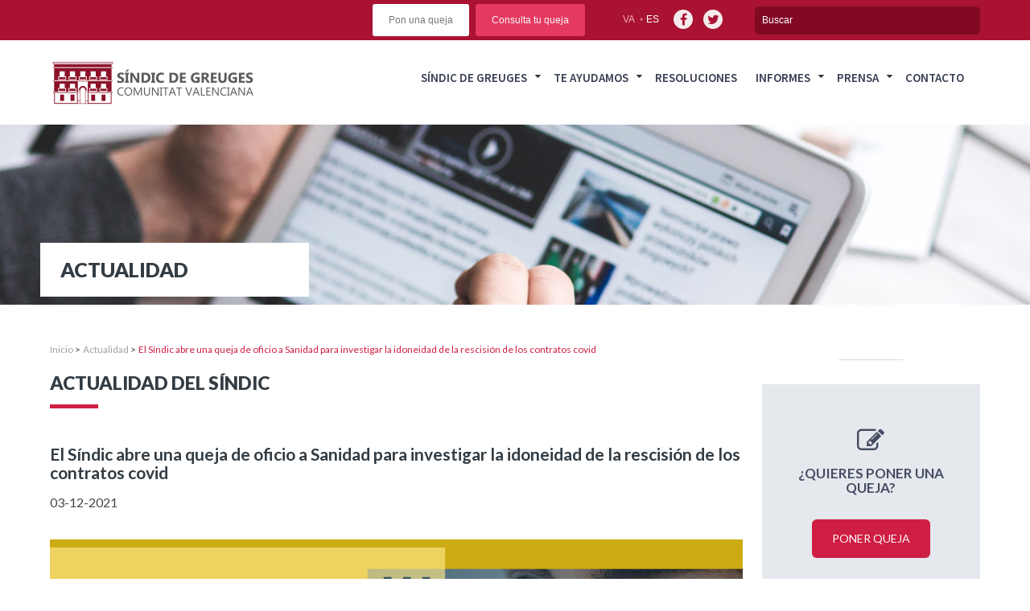

--- FILE ---
content_type: text/html; charset=UTF-8
request_url: https://www.elsindic.com/actualidad/sindic-abre-queja-oficio-sanidad-para-investigar-idoneidad-rescision-contratos-covid/
body_size: 12710
content:

<!DOCTYPE html>
<html lang="es-ES">
<head>
<meta charset="UTF-8">
<meta name="viewport" content="width=device-width, initial-scale=1">
<link rel="profile" href="http://gmpg.org/xfn/11">
<link rel="pingback" href="https://www.elsindic.com/xmlrpc.php">

<title>El Síndic abre una queja de oficio a Sanidad para investigar la idoneidad de la rescisión de los contratos covid &#8211; Sindic de greuges</title>
<meta name='robots' content='max-image-preview:large' />
<link rel="alternate" hreflang="es" href="https://www.elsindic.com/actualidad/sindic-abre-queja-oficio-sanidad-para-investigar-idoneidad-rescision-contratos-covid/" />
<link rel="alternate" hreflang="ca" href="https://www.elsindic.com/va/actualidad/sindic-obri-queixa-dofici-sanitat-per-a-investigar-rescissio-dels-contractes-covid/" />
<link rel="alternate" hreflang="x-default" href="https://www.elsindic.com/actualidad/sindic-abre-queja-oficio-sanidad-para-investigar-idoneidad-rescision-contratos-covid/" />
<link rel='dns-prefetch' href='//static.addtoany.com' />
<script type="text/javascript">
/* <![CDATA[ */
window._wpemojiSettings = {"baseUrl":"https:\/\/s.w.org\/images\/core\/emoji\/15.0.3\/72x72\/","ext":".png","svgUrl":"https:\/\/s.w.org\/images\/core\/emoji\/15.0.3\/svg\/","svgExt":".svg","source":{"wpemoji":"https:\/\/www.elsindic.com\/wp-includes\/js\/wp-emoji.js?ver=6.6.4","twemoji":"https:\/\/www.elsindic.com\/wp-includes\/js\/twemoji.js?ver=6.6.4"}};
/**
 * @output wp-includes/js/wp-emoji-loader.js
 */

/**
 * Emoji Settings as exported in PHP via _print_emoji_detection_script().
 * @typedef WPEmojiSettings
 * @type {object}
 * @property {?object} source
 * @property {?string} source.concatemoji
 * @property {?string} source.twemoji
 * @property {?string} source.wpemoji
 * @property {?boolean} DOMReady
 * @property {?Function} readyCallback
 */

/**
 * Support tests.
 * @typedef SupportTests
 * @type {object}
 * @property {?boolean} flag
 * @property {?boolean} emoji
 */

/**
 * IIFE to detect emoji support and load Twemoji if needed.
 *
 * @param {Window} window
 * @param {Document} document
 * @param {WPEmojiSettings} settings
 */
( function wpEmojiLoader( window, document, settings ) {
	if ( typeof Promise === 'undefined' ) {
		return;
	}

	var sessionStorageKey = 'wpEmojiSettingsSupports';
	var tests = [ 'flag', 'emoji' ];

	/**
	 * Checks whether the browser supports offloading to a Worker.
	 *
	 * @since 6.3.0
	 *
	 * @private
	 *
	 * @returns {boolean}
	 */
	function supportsWorkerOffloading() {
		return (
			typeof Worker !== 'undefined' &&
			typeof OffscreenCanvas !== 'undefined' &&
			typeof URL !== 'undefined' &&
			URL.createObjectURL &&
			typeof Blob !== 'undefined'
		);
	}

	/**
	 * @typedef SessionSupportTests
	 * @type {object}
	 * @property {number} timestamp
	 * @property {SupportTests} supportTests
	 */

	/**
	 * Get support tests from session.
	 *
	 * @since 6.3.0
	 *
	 * @private
	 *
	 * @returns {?SupportTests} Support tests, or null if not set or older than 1 week.
	 */
	function getSessionSupportTests() {
		try {
			/** @type {SessionSupportTests} */
			var item = JSON.parse(
				sessionStorage.getItem( sessionStorageKey )
			);
			if (
				typeof item === 'object' &&
				typeof item.timestamp === 'number' &&
				new Date().valueOf() < item.timestamp + 604800 && // Note: Number is a week in seconds.
				typeof item.supportTests === 'object'
			) {
				return item.supportTests;
			}
		} catch ( e ) {}
		return null;
	}

	/**
	 * Persist the supports in session storage.
	 *
	 * @since 6.3.0
	 *
	 * @private
	 *
	 * @param {SupportTests} supportTests Support tests.
	 */
	function setSessionSupportTests( supportTests ) {
		try {
			/** @type {SessionSupportTests} */
			var item = {
				supportTests: supportTests,
				timestamp: new Date().valueOf()
			};

			sessionStorage.setItem(
				sessionStorageKey,
				JSON.stringify( item )
			);
		} catch ( e ) {}
	}

	/**
	 * Checks if two sets of Emoji characters render the same visually.
	 *
	 * This function may be serialized to run in a Worker. Therefore, it cannot refer to variables from the containing
	 * scope. Everything must be passed by parameters.
	 *
	 * @since 4.9.0
	 *
	 * @private
	 *
	 * @param {CanvasRenderingContext2D} context 2D Context.
	 * @param {string} set1 Set of Emoji to test.
	 * @param {string} set2 Set of Emoji to test.
	 *
	 * @return {boolean} True if the two sets render the same.
	 */
	function emojiSetsRenderIdentically( context, set1, set2 ) {
		// Cleanup from previous test.
		context.clearRect( 0, 0, context.canvas.width, context.canvas.height );
		context.fillText( set1, 0, 0 );
		var rendered1 = new Uint32Array(
			context.getImageData(
				0,
				0,
				context.canvas.width,
				context.canvas.height
			).data
		);

		// Cleanup from previous test.
		context.clearRect( 0, 0, context.canvas.width, context.canvas.height );
		context.fillText( set2, 0, 0 );
		var rendered2 = new Uint32Array(
			context.getImageData(
				0,
				0,
				context.canvas.width,
				context.canvas.height
			).data
		);

		return rendered1.every( function ( rendered2Data, index ) {
			return rendered2Data === rendered2[ index ];
		} );
	}

	/**
	 * Determines if the browser properly renders Emoji that Twemoji can supplement.
	 *
	 * This function may be serialized to run in a Worker. Therefore, it cannot refer to variables from the containing
	 * scope. Everything must be passed by parameters.
	 *
	 * @since 4.2.0
	 *
	 * @private
	 *
	 * @param {CanvasRenderingContext2D} context 2D Context.
	 * @param {string} type Whether to test for support of "flag" or "emoji".
	 * @param {Function} emojiSetsRenderIdentically Reference to emojiSetsRenderIdentically function, needed due to minification.
	 *
	 * @return {boolean} True if the browser can render emoji, false if it cannot.
	 */
	function browserSupportsEmoji( context, type, emojiSetsRenderIdentically ) {
		var isIdentical;

		switch ( type ) {
			case 'flag':
				/*
				 * Test for Transgender flag compatibility. Added in Unicode 13.
				 *
				 * To test for support, we try to render it, and compare the rendering to how it would look if
				 * the browser doesn't render it correctly (white flag emoji + transgender symbol).
				 */
				isIdentical = emojiSetsRenderIdentically(
					context,
					'\uD83C\uDFF3\uFE0F\u200D\u26A7\uFE0F', // as a zero-width joiner sequence
					'\uD83C\uDFF3\uFE0F\u200B\u26A7\uFE0F' // separated by a zero-width space
				);

				if ( isIdentical ) {
					return false;
				}

				/*
				 * Test for UN flag compatibility. This is the least supported of the letter locale flags,
				 * so gives us an easy test for full support.
				 *
				 * To test for support, we try to render it, and compare the rendering to how it would look if
				 * the browser doesn't render it correctly ([U] + [N]).
				 */
				isIdentical = emojiSetsRenderIdentically(
					context,
					'\uD83C\uDDFA\uD83C\uDDF3', // as the sequence of two code points
					'\uD83C\uDDFA\u200B\uD83C\uDDF3' // as the two code points separated by a zero-width space
				);

				if ( isIdentical ) {
					return false;
				}

				/*
				 * Test for English flag compatibility. England is a country in the United Kingdom, it
				 * does not have a two letter locale code but rather a five letter sub-division code.
				 *
				 * To test for support, we try to render it, and compare the rendering to how it would look if
				 * the browser doesn't render it correctly (black flag emoji + [G] + [B] + [E] + [N] + [G]).
				 */
				isIdentical = emojiSetsRenderIdentically(
					context,
					// as the flag sequence
					'\uD83C\uDFF4\uDB40\uDC67\uDB40\uDC62\uDB40\uDC65\uDB40\uDC6E\uDB40\uDC67\uDB40\uDC7F',
					// with each code point separated by a zero-width space
					'\uD83C\uDFF4\u200B\uDB40\uDC67\u200B\uDB40\uDC62\u200B\uDB40\uDC65\u200B\uDB40\uDC6E\u200B\uDB40\uDC67\u200B\uDB40\uDC7F'
				);

				return ! isIdentical;
			case 'emoji':
				/*
				 * Four and twenty blackbirds baked in a pie.
				 *
				 * To test for Emoji 15.0 support, try to render a new emoji: Blackbird.
				 *
				 * The Blackbird is a ZWJ sequence combining 🐦 Bird and ⬛ large black square.,
				 *
				 * 0x1F426 (\uD83D\uDC26) == Bird
				 * 0x200D == Zero-Width Joiner (ZWJ) that links the code points for the new emoji or
				 * 0x200B == Zero-Width Space (ZWS) that is rendered for clients not supporting the new emoji.
				 * 0x2B1B == Large Black Square
				 *
				 * When updating this test for future Emoji releases, ensure that individual emoji that make up the
				 * sequence come from older emoji standards.
				 */
				isIdentical = emojiSetsRenderIdentically(
					context,
					'\uD83D\uDC26\u200D\u2B1B', // as the zero-width joiner sequence
					'\uD83D\uDC26\u200B\u2B1B' // separated by a zero-width space
				);

				return ! isIdentical;
		}

		return false;
	}

	/**
	 * Checks emoji support tests.
	 *
	 * This function may be serialized to run in a Worker. Therefore, it cannot refer to variables from the containing
	 * scope. Everything must be passed by parameters.
	 *
	 * @since 6.3.0
	 *
	 * @private
	 *
	 * @param {string[]} tests Tests.
	 * @param {Function} browserSupportsEmoji Reference to browserSupportsEmoji function, needed due to minification.
	 * @param {Function} emojiSetsRenderIdentically Reference to emojiSetsRenderIdentically function, needed due to minification.
	 *
	 * @return {SupportTests} Support tests.
	 */
	function testEmojiSupports( tests, browserSupportsEmoji, emojiSetsRenderIdentically ) {
		var canvas;
		if (
			typeof WorkerGlobalScope !== 'undefined' &&
			self instanceof WorkerGlobalScope
		) {
			canvas = new OffscreenCanvas( 300, 150 ); // Dimensions are default for HTMLCanvasElement.
		} else {
			canvas = document.createElement( 'canvas' );
		}

		var context = canvas.getContext( '2d', { willReadFrequently: true } );

		/*
		 * Chrome on OS X added native emoji rendering in M41. Unfortunately,
		 * it doesn't work when the font is bolder than 500 weight. So, we
		 * check for bold rendering support to avoid invisible emoji in Chrome.
		 */
		context.textBaseline = 'top';
		context.font = '600 32px Arial';

		var supports = {};
		tests.forEach( function ( test ) {
			supports[ test ] = browserSupportsEmoji( context, test, emojiSetsRenderIdentically );
		} );
		return supports;
	}

	/**
	 * Adds a script to the head of the document.
	 *
	 * @ignore
	 *
	 * @since 4.2.0
	 *
	 * @param {string} src The url where the script is located.
	 *
	 * @return {void}
	 */
	function addScript( src ) {
		var script = document.createElement( 'script' );
		script.src = src;
		script.defer = true;
		document.head.appendChild( script );
	}

	settings.supports = {
		everything: true,
		everythingExceptFlag: true
	};

	// Create a promise for DOMContentLoaded since the worker logic may finish after the event has fired.
	var domReadyPromise = new Promise( function ( resolve ) {
		document.addEventListener( 'DOMContentLoaded', resolve, {
			once: true
		} );
	} );

	// Obtain the emoji support from the browser, asynchronously when possible.
	new Promise( function ( resolve ) {
		var supportTests = getSessionSupportTests();
		if ( supportTests ) {
			resolve( supportTests );
			return;
		}

		if ( supportsWorkerOffloading() ) {
			try {
				// Note that the functions are being passed as arguments due to minification.
				var workerScript =
					'postMessage(' +
					testEmojiSupports.toString() +
					'(' +
					[
						JSON.stringify( tests ),
						browserSupportsEmoji.toString(),
						emojiSetsRenderIdentically.toString()
					].join( ',' ) +
					'));';
				var blob = new Blob( [ workerScript ], {
					type: 'text/javascript'
				} );
				var worker = new Worker( URL.createObjectURL( blob ), { name: 'wpTestEmojiSupports' } );
				worker.onmessage = function ( event ) {
					supportTests = event.data;
					setSessionSupportTests( supportTests );
					worker.terminate();
					resolve( supportTests );
				};
				return;
			} catch ( e ) {}
		}

		supportTests = testEmojiSupports( tests, browserSupportsEmoji, emojiSetsRenderIdentically );
		setSessionSupportTests( supportTests );
		resolve( supportTests );
	} )
		// Once the browser emoji support has been obtained from the session, finalize the settings.
		.then( function ( supportTests ) {
			/*
			 * Tests the browser support for flag emojis and other emojis, and adjusts the
			 * support settings accordingly.
			 */
			for ( var test in supportTests ) {
				settings.supports[ test ] = supportTests[ test ];

				settings.supports.everything =
					settings.supports.everything && settings.supports[ test ];

				if ( 'flag' !== test ) {
					settings.supports.everythingExceptFlag =
						settings.supports.everythingExceptFlag &&
						settings.supports[ test ];
				}
			}

			settings.supports.everythingExceptFlag =
				settings.supports.everythingExceptFlag &&
				! settings.supports.flag;

			// Sets DOMReady to false and assigns a ready function to settings.
			settings.DOMReady = false;
			settings.readyCallback = function () {
				settings.DOMReady = true;
			};
		} )
		.then( function () {
			return domReadyPromise;
		} )
		.then( function () {
			// When the browser can not render everything we need to load a polyfill.
			if ( ! settings.supports.everything ) {
				settings.readyCallback();

				var src = settings.source || {};

				if ( src.concatemoji ) {
					addScript( src.concatemoji );
				} else if ( src.wpemoji && src.twemoji ) {
					addScript( src.twemoji );
					addScript( src.wpemoji );
				}
			}
		} );
} )( window, document, window._wpemojiSettings );

/* ]]> */
</script>
<style id='wp-emoji-styles-inline-css' type='text/css'>

	img.wp-smiley, img.emoji {
		display: inline !important;
		border: none !important;
		box-shadow: none !important;
		height: 1em !important;
		width: 1em !important;
		margin: 0 0.07em !important;
		vertical-align: -0.1em !important;
		background: none !important;
		padding: 0 !important;
	}
</style>
<link rel='stylesheet' id='wp-block-library-css' href='https://www.elsindic.com/wp-includes/css/dist/block-library/style.css?ver=6.6.4' type='text/css' media='all' />
<style id='classic-theme-styles-inline-css' type='text/css'>
/**
 * These rules are needed for backwards compatibility.
 * They should match the button element rules in the base theme.json file.
 */
.wp-block-button__link {
	color: #ffffff;
	background-color: #32373c;
	border-radius: 9999px; /* 100% causes an oval, but any explicit but really high value retains the pill shape. */

	/* This needs a low specificity so it won't override the rules from the button element if defined in theme.json. */
	box-shadow: none;
	text-decoration: none;

	/* The extra 2px are added to size solids the same as the outline versions.*/
	padding: calc(0.667em + 2px) calc(1.333em + 2px);

	font-size: 1.125em;
}

.wp-block-file__button {
	background: #32373c;
	color: #ffffff;
	text-decoration: none;
}

</style>
<style id='global-styles-inline-css' type='text/css'>
:root{--wp--preset--aspect-ratio--square: 1;--wp--preset--aspect-ratio--4-3: 4/3;--wp--preset--aspect-ratio--3-4: 3/4;--wp--preset--aspect-ratio--3-2: 3/2;--wp--preset--aspect-ratio--2-3: 2/3;--wp--preset--aspect-ratio--16-9: 16/9;--wp--preset--aspect-ratio--9-16: 9/16;--wp--preset--color--black: #000000;--wp--preset--color--cyan-bluish-gray: #abb8c3;--wp--preset--color--white: #ffffff;--wp--preset--color--pale-pink: #f78da7;--wp--preset--color--vivid-red: #cf2e2e;--wp--preset--color--luminous-vivid-orange: #ff6900;--wp--preset--color--luminous-vivid-amber: #fcb900;--wp--preset--color--light-green-cyan: #7bdcb5;--wp--preset--color--vivid-green-cyan: #00d084;--wp--preset--color--pale-cyan-blue: #8ed1fc;--wp--preset--color--vivid-cyan-blue: #0693e3;--wp--preset--color--vivid-purple: #9b51e0;--wp--preset--gradient--vivid-cyan-blue-to-vivid-purple: linear-gradient(135deg,rgba(6,147,227,1) 0%,rgb(155,81,224) 100%);--wp--preset--gradient--light-green-cyan-to-vivid-green-cyan: linear-gradient(135deg,rgb(122,220,180) 0%,rgb(0,208,130) 100%);--wp--preset--gradient--luminous-vivid-amber-to-luminous-vivid-orange: linear-gradient(135deg,rgba(252,185,0,1) 0%,rgba(255,105,0,1) 100%);--wp--preset--gradient--luminous-vivid-orange-to-vivid-red: linear-gradient(135deg,rgba(255,105,0,1) 0%,rgb(207,46,46) 100%);--wp--preset--gradient--very-light-gray-to-cyan-bluish-gray: linear-gradient(135deg,rgb(238,238,238) 0%,rgb(169,184,195) 100%);--wp--preset--gradient--cool-to-warm-spectrum: linear-gradient(135deg,rgb(74,234,220) 0%,rgb(151,120,209) 20%,rgb(207,42,186) 40%,rgb(238,44,130) 60%,rgb(251,105,98) 80%,rgb(254,248,76) 100%);--wp--preset--gradient--blush-light-purple: linear-gradient(135deg,rgb(255,206,236) 0%,rgb(152,150,240) 100%);--wp--preset--gradient--blush-bordeaux: linear-gradient(135deg,rgb(254,205,165) 0%,rgb(254,45,45) 50%,rgb(107,0,62) 100%);--wp--preset--gradient--luminous-dusk: linear-gradient(135deg,rgb(255,203,112) 0%,rgb(199,81,192) 50%,rgb(65,88,208) 100%);--wp--preset--gradient--pale-ocean: linear-gradient(135deg,rgb(255,245,203) 0%,rgb(182,227,212) 50%,rgb(51,167,181) 100%);--wp--preset--gradient--electric-grass: linear-gradient(135deg,rgb(202,248,128) 0%,rgb(113,206,126) 100%);--wp--preset--gradient--midnight: linear-gradient(135deg,rgb(2,3,129) 0%,rgb(40,116,252) 100%);--wp--preset--font-size--small: 13px;--wp--preset--font-size--medium: 20px;--wp--preset--font-size--large: 36px;--wp--preset--font-size--x-large: 42px;--wp--preset--spacing--20: 0.44rem;--wp--preset--spacing--30: 0.67rem;--wp--preset--spacing--40: 1rem;--wp--preset--spacing--50: 1.5rem;--wp--preset--spacing--60: 2.25rem;--wp--preset--spacing--70: 3.38rem;--wp--preset--spacing--80: 5.06rem;--wp--preset--shadow--natural: 6px 6px 9px rgba(0, 0, 0, 0.2);--wp--preset--shadow--deep: 12px 12px 50px rgba(0, 0, 0, 0.4);--wp--preset--shadow--sharp: 6px 6px 0px rgba(0, 0, 0, 0.2);--wp--preset--shadow--outlined: 6px 6px 0px -3px rgba(255, 255, 255, 1), 6px 6px rgba(0, 0, 0, 1);--wp--preset--shadow--crisp: 6px 6px 0px rgba(0, 0, 0, 1);}:where(.is-layout-flex){gap: 0.5em;}:where(.is-layout-grid){gap: 0.5em;}body .is-layout-flex{display: flex;}.is-layout-flex{flex-wrap: wrap;align-items: center;}.is-layout-flex > :is(*, div){margin: 0;}body .is-layout-grid{display: grid;}.is-layout-grid > :is(*, div){margin: 0;}:where(.wp-block-columns.is-layout-flex){gap: 2em;}:where(.wp-block-columns.is-layout-grid){gap: 2em;}:where(.wp-block-post-template.is-layout-flex){gap: 1.25em;}:where(.wp-block-post-template.is-layout-grid){gap: 1.25em;}.has-black-color{color: var(--wp--preset--color--black) !important;}.has-cyan-bluish-gray-color{color: var(--wp--preset--color--cyan-bluish-gray) !important;}.has-white-color{color: var(--wp--preset--color--white) !important;}.has-pale-pink-color{color: var(--wp--preset--color--pale-pink) !important;}.has-vivid-red-color{color: var(--wp--preset--color--vivid-red) !important;}.has-luminous-vivid-orange-color{color: var(--wp--preset--color--luminous-vivid-orange) !important;}.has-luminous-vivid-amber-color{color: var(--wp--preset--color--luminous-vivid-amber) !important;}.has-light-green-cyan-color{color: var(--wp--preset--color--light-green-cyan) !important;}.has-vivid-green-cyan-color{color: var(--wp--preset--color--vivid-green-cyan) !important;}.has-pale-cyan-blue-color{color: var(--wp--preset--color--pale-cyan-blue) !important;}.has-vivid-cyan-blue-color{color: var(--wp--preset--color--vivid-cyan-blue) !important;}.has-vivid-purple-color{color: var(--wp--preset--color--vivid-purple) !important;}.has-black-background-color{background-color: var(--wp--preset--color--black) !important;}.has-cyan-bluish-gray-background-color{background-color: var(--wp--preset--color--cyan-bluish-gray) !important;}.has-white-background-color{background-color: var(--wp--preset--color--white) !important;}.has-pale-pink-background-color{background-color: var(--wp--preset--color--pale-pink) !important;}.has-vivid-red-background-color{background-color: var(--wp--preset--color--vivid-red) !important;}.has-luminous-vivid-orange-background-color{background-color: var(--wp--preset--color--luminous-vivid-orange) !important;}.has-luminous-vivid-amber-background-color{background-color: var(--wp--preset--color--luminous-vivid-amber) !important;}.has-light-green-cyan-background-color{background-color: var(--wp--preset--color--light-green-cyan) !important;}.has-vivid-green-cyan-background-color{background-color: var(--wp--preset--color--vivid-green-cyan) !important;}.has-pale-cyan-blue-background-color{background-color: var(--wp--preset--color--pale-cyan-blue) !important;}.has-vivid-cyan-blue-background-color{background-color: var(--wp--preset--color--vivid-cyan-blue) !important;}.has-vivid-purple-background-color{background-color: var(--wp--preset--color--vivid-purple) !important;}.has-black-border-color{border-color: var(--wp--preset--color--black) !important;}.has-cyan-bluish-gray-border-color{border-color: var(--wp--preset--color--cyan-bluish-gray) !important;}.has-white-border-color{border-color: var(--wp--preset--color--white) !important;}.has-pale-pink-border-color{border-color: var(--wp--preset--color--pale-pink) !important;}.has-vivid-red-border-color{border-color: var(--wp--preset--color--vivid-red) !important;}.has-luminous-vivid-orange-border-color{border-color: var(--wp--preset--color--luminous-vivid-orange) !important;}.has-luminous-vivid-amber-border-color{border-color: var(--wp--preset--color--luminous-vivid-amber) !important;}.has-light-green-cyan-border-color{border-color: var(--wp--preset--color--light-green-cyan) !important;}.has-vivid-green-cyan-border-color{border-color: var(--wp--preset--color--vivid-green-cyan) !important;}.has-pale-cyan-blue-border-color{border-color: var(--wp--preset--color--pale-cyan-blue) !important;}.has-vivid-cyan-blue-border-color{border-color: var(--wp--preset--color--vivid-cyan-blue) !important;}.has-vivid-purple-border-color{border-color: var(--wp--preset--color--vivid-purple) !important;}.has-vivid-cyan-blue-to-vivid-purple-gradient-background{background: var(--wp--preset--gradient--vivid-cyan-blue-to-vivid-purple) !important;}.has-light-green-cyan-to-vivid-green-cyan-gradient-background{background: var(--wp--preset--gradient--light-green-cyan-to-vivid-green-cyan) !important;}.has-luminous-vivid-amber-to-luminous-vivid-orange-gradient-background{background: var(--wp--preset--gradient--luminous-vivid-amber-to-luminous-vivid-orange) !important;}.has-luminous-vivid-orange-to-vivid-red-gradient-background{background: var(--wp--preset--gradient--luminous-vivid-orange-to-vivid-red) !important;}.has-very-light-gray-to-cyan-bluish-gray-gradient-background{background: var(--wp--preset--gradient--very-light-gray-to-cyan-bluish-gray) !important;}.has-cool-to-warm-spectrum-gradient-background{background: var(--wp--preset--gradient--cool-to-warm-spectrum) !important;}.has-blush-light-purple-gradient-background{background: var(--wp--preset--gradient--blush-light-purple) !important;}.has-blush-bordeaux-gradient-background{background: var(--wp--preset--gradient--blush-bordeaux) !important;}.has-luminous-dusk-gradient-background{background: var(--wp--preset--gradient--luminous-dusk) !important;}.has-pale-ocean-gradient-background{background: var(--wp--preset--gradient--pale-ocean) !important;}.has-electric-grass-gradient-background{background: var(--wp--preset--gradient--electric-grass) !important;}.has-midnight-gradient-background{background: var(--wp--preset--gradient--midnight) !important;}.has-small-font-size{font-size: var(--wp--preset--font-size--small) !important;}.has-medium-font-size{font-size: var(--wp--preset--font-size--medium) !important;}.has-large-font-size{font-size: var(--wp--preset--font-size--large) !important;}.has-x-large-font-size{font-size: var(--wp--preset--font-size--x-large) !important;}
:where(.wp-block-post-template.is-layout-flex){gap: 1.25em;}:where(.wp-block-post-template.is-layout-grid){gap: 1.25em;}
:where(.wp-block-columns.is-layout-flex){gap: 2em;}:where(.wp-block-columns.is-layout-grid){gap: 2em;}
:root :where(.wp-block-pullquote){font-size: 1.5em;line-height: 1.6;}
</style>
<link rel='stylesheet' id='dashicons-css' href='https://www.elsindic.com/wp-includes/css/dashicons.css?ver=6.6.4' type='text/css' media='all' />
<link rel='stylesheet' id='mmenu-css' href='https://www.elsindic.com/wp-content/plugins/mmenu/css/mmenu.css?ver=33' type='text/css' media='all' />
<link rel='stylesheet' id='wpml-legacy-horizontal-list-0-css' href='https://www.elsindic.com/wp-content/plugins/sitepress-multilingual-cms/templates/language-switchers/legacy-list-horizontal/style.min.css?ver=1' type='text/css' media='all' />
<link rel='stylesheet' id='cms-navigation-style-base-css' href='https://www.elsindic.com/wp-content/plugins/wpml-cms-nav/res/css/cms-navigation-base.css?ver=1.5.6' type='text/css' media='screen' />
<link rel='stylesheet' id='cms-navigation-style-css' href='https://www.elsindic.com/wp-content/plugins/wpml-cms-nav/res/css/cms-navigation.css?ver=1.5.6' type='text/css' media='screen' />
<link rel='stylesheet' id='enfoca-style-css' href='https://www.elsindic.com/wp-content/themes/enfoca/style.css?ver=6.6.4' type='text/css' media='all' />
<link rel='stylesheet' id='style-css' href='https://www.elsindic.com/wp-content/themes/enfoca-child/style.css?ver=6.6.4' type='text/css' media='all' />
<link rel='stylesheet' id='estilos-sass-css' href='https://www.elsindic.com/wp-content/themes/enfoca-child/css/estilos.css?ver=6.6.4' type='text/css' media='all' />
<link rel='stylesheet' id='bootstrap-css' href='https://www.elsindic.com/wp-content/themes/enfoca-child/css/bootstrap.css?ver=6.6.4' type='text/css' media='all' />
<link rel='stylesheet' id='awesome-css' href='https://www.elsindic.com/wp-content/themes/enfoca-child/css/font-awesome.min.css?ver=6.6.4' type='text/css' media='all' />
<link rel='stylesheet' id='addtoany-css' href='https://www.elsindic.com/wp-content/plugins/add-to-any/addtoany.min.css?ver=1.16' type='text/css' media='all' />
<script type="text/javascript" id="addtoany-core-js-before">
/* <![CDATA[ */
window.a2a_config=window.a2a_config||{};a2a_config.callbacks=[];a2a_config.overlays=[];a2a_config.templates={};a2a_localize = {
	Share: "Compartir",
	Save: "Guardar",
	Subscribe: "Suscribir",
	Email: "Correo electrónico",
	Bookmark: "Marcador",
	ShowAll: "Mostrar todo",
	ShowLess: "Mostrar menos",
	FindServices: "Encontrar servicio(s)",
	FindAnyServiceToAddTo: "Encuentra al instante cualquier servicio para añadir a",
	PoweredBy: "Funciona con",
	ShareViaEmail: "Compartir por correo electrónico",
	SubscribeViaEmail: "Suscribirse a través de correo electrónico",
	BookmarkInYourBrowser: "Añadir a marcadores de tu navegador",
	BookmarkInstructions: "Presiona «Ctrl+D» o «\u2318+D» para añadir esta página a marcadores",
	AddToYourFavorites: "Añadir a tus favoritos",
	SendFromWebOrProgram: "Enviar desde cualquier dirección o programa de correo electrónico ",
	EmailProgram: "Programa de correo electrónico",
	More: "Más&#8230;",
	ThanksForSharing: "¡Gracias por compartir!",
	ThanksForFollowing: "¡Gracias por seguirnos!"
};
/* ]]> */
</script>
<script type="text/javascript" defer src="https://static.addtoany.com/menu/page.js" id="addtoany-core-js"></script>
<script type="text/javascript" src="https://www.elsindic.com/wp-includes/js/jquery/jquery.js?ver=3.7.1" id="jquery-core-js"></script>
<script type="text/javascript" src="https://www.elsindic.com/wp-includes/js/jquery/jquery-migrate.js?ver=3.4.1" id="jquery-migrate-js"></script>
<script type="text/javascript" defer src="https://www.elsindic.com/wp-content/plugins/add-to-any/addtoany.min.js?ver=1.1" id="addtoany-jquery-js"></script>
<script type="text/javascript" src="https://www.elsindic.com/wp-content/plugins/mmenu/js/mmenu.js?ver=33" id="mmenu-js"></script>
<script type="text/javascript" id="wpml-browser-redirect-js-extra">
/* <![CDATA[ */
var wpml_browser_redirect_params = {"pageLanguage":"es","languageUrls":{"es_es":"https:\/\/www.elsindic.com\/actualidad\/sindic-abre-queja-oficio-sanidad-para-investigar-idoneidad-rescision-contratos-covid\/","es":"https:\/\/www.elsindic.com\/actualidad\/sindic-abre-queja-oficio-sanidad-para-investigar-idoneidad-rescision-contratos-covid\/","ca_es":"https:\/\/www.elsindic.com\/va\/actualidad\/sindic-obri-queixa-dofici-sanitat-per-a-investigar-rescissio-dels-contractes-covid\/","ca":"https:\/\/www.elsindic.com\/va\/actualidad\/sindic-obri-queixa-dofici-sanitat-per-a-investigar-rescissio-dels-contractes-covid\/","va":"https:\/\/www.elsindic.com\/va\/actualidad\/sindic-obri-queixa-dofici-sanitat-per-a-investigar-rescissio-dels-contractes-covid\/"},"cookie":{"name":"_icl_visitor_lang_js","domain":"www.elsindic.com","path":"\/","expiration":24}};
/* ]]> */
</script>
<script type="text/javascript" src="https://www.elsindic.com/wp-content/plugins/sitepress-multilingual-cms/dist/js/browser-redirect/app.js?ver=486900" id="wpml-browser-redirect-js"></script>
<script></script><link rel="https://api.w.org/" href="https://www.elsindic.com/wp-json/" /><link rel="EditURI" type="application/rsd+xml" title="RSD" href="https://www.elsindic.com/xmlrpc.php?rsd" />
<meta name="generator" content="WordPress 6.6.4" />
<link rel="canonical" href="https://www.elsindic.com/actualidad/sindic-abre-queja-oficio-sanidad-para-investigar-idoneidad-rescision-contratos-covid/" />
<link rel='shortlink' href='https://www.elsindic.com/?p=30704' />
<link rel="alternate" title="oEmbed (JSON)" type="application/json+oembed" href="https://www.elsindic.com/wp-json/oembed/1.0/embed?url=https%3A%2F%2Fwww.elsindic.com%2Factualidad%2Fsindic-abre-queja-oficio-sanidad-para-investigar-idoneidad-rescision-contratos-covid%2F" />
<link rel="alternate" title="oEmbed (XML)" type="text/xml+oembed" href="https://www.elsindic.com/wp-json/oembed/1.0/embed?url=https%3A%2F%2Fwww.elsindic.com%2Factualidad%2Fsindic-abre-queja-oficio-sanidad-para-investigar-idoneidad-rescision-contratos-covid%2F&#038;format=xml" />
<meta name="generator" content="WPML ver:4.8.6 stt:2,64;" />
<style type="text/css">.recentcomments a{display:inline !important;padding:0 !important;margin:0 !important;}</style><meta name="generator" content="Powered by WPBakery Page Builder - drag and drop page builder for WordPress."/>
<noscript><style> .wpb_animate_when_almost_visible { opacity: 1; }</style></noscript><script data-main="https://www.elsindic.com/wp-content/themes/enfoca-child/js/main" src="https://www.elsindic.com/wp-content/themes/enfoca-child/js/require.js"></script>

<link rel="stylesheet" type="text/css" media="print" href="https://www.elsindic.com/wp-content/themes/enfoca-child/css/print.css" />

</head>

<body class="actualidad-template-default single single-actualidad postid-30704 wpb-js-composer js-comp-ver-7.9 vc_responsive">
<div id="page" class="hfeed site">
	<header id="masthead" class="site-header" role="banner">
		<div class="top-menu-cont">
			<div class="container_12">
				<div class="grid_12">
					<div class="site-branding">

						<div class="header-search">
							<form role="search" method="get" id="searchform" action="https://www.elsindic.com/" >
								<input type="text" name="s" id="s" placeholder="Buscar" />
							</form>
						</div>
						<div class="top-access">
							<ul class="social">
								<li><a href="https://www.facebook.com/elsindic/" target="_blank" class="facebook"><i class="fa fa-facebook fa-lg"></i></a></li>
								<li><a href="https://twitter.com/elsindic?lang=es" target="_blank" class="twitter"><i class="fa fa-twitter fa-lg"></i></a></li>
							</ul>
							<ul class="translate">
								<li><a href="https://www.elsindic.com/va/actualidad/sindic-obri-queixa-dofici-sanitat-per-a-investigar-rescissio-dels-contractes-covid/">va</a></li><li><a href="javascript:;" class="selected">es</a></li>							</ul>
						</div>
						<div class="top-quicks">
							<a href="https://www.elsindic.com/te-ayudamos/presentar-una-queja-consulta/" class="quick queja">Pon una queja</a>
							<a href="https://www.elsindic.com/te-ayudamos/consulta-tu-queja/" class="quick">Consulta tu queja</a>
						</div>

						<div class="clear"></div>
					</div><!-- .site-branding -->
				</div>
				<div class="clear"></div>
			</div>
		</div>

		<div class="main-menu-cont">
			<div class="container_12">
				<div class="grid_12">
					<a class="main-logo" href="https://www.elsindic.com/" rel="home">
						<img src="https://www.elsindic.com/wp-content/themes/enfoca-child/images/logo-cabecera@2x.png" class="escritorio" width="256" height="59" alt="Sindic de greuges" />
						<img src="https://www.elsindic.com/wp-content/themes/enfoca-child/images/logo-cabecera-movil@2x.png" class="movil" width="207" height="32" alt="Sindic de greuges" />
					</a>
					<nav class="nav-top">
						<!---->
						<!--PEDIDO PILI 20/07 <div id="nav-top-menu" class="menu-top-menu-container"><ul id="menu-top-menu" class="menu"><li id="menu-item-27364" class="menu-item menu-item-type-post_type menu-item-object-page menu-item-27364"><a href="https://www.elsindic.com/portal-de-transparencia/perfil/">Perfil del contratante</a></li>
<li id="menu-item-100" class="menu-item menu-item-type-post_type menu-item-object-page menu-item-100"><a href="https://www.elsindic.com/portal-de-transparencia/">Portal de transparencia</a></li>
<li id="menu-item-97" class="menu-item menu-item-type-post_type menu-item-object-page menu-item-97"><a href="https://www.elsindic.com/observatorio-infancia-adolescencia/">Observatorio de la infancia y adolescencia</a></li>
<li id="menu-item-609" class="menu-item menu-item-type-post_type menu-item-object-page menu-item-609"><a href="https://www.elsindic.com/observatorio-de-la-vulnerabilidad-2/que-es/">Observatorio de la vulnerabilidad</a></li>
</ul></div>-->
					</nav>
					<nav class="main-menu">
						<div id="nav-main-menu" class="menu-main-menu-container"><ul id="menu-main-menu" class="menu"><li id="menu-item-74" class="menu-item menu-item-type-custom menu-item-object-custom menu-item-has-children menu-item-74"><a href="#">Síndic de greuges</a>
<ul class="sub-menu">
	<li id="menu-item-1124" class="menu-item menu-item-type-post_type menu-item-object-page menu-item-1124"><a href="https://www.elsindic.com/el-sindic-en-un-click/">El Síndic en un click</a></li>
	<li id="menu-item-1125" class="menu-item menu-item-type-post_type menu-item-object-page menu-item-1125"><a href="https://www.elsindic.com/personal-de-la-institucion/">Personal de la institución</a></li>
	<li id="menu-item-1126" class="menu-item menu-item-type-post_type menu-item-object-page menu-item-1126"><a href="https://www.elsindic.com/sindic-de-greuges/cuando-puede-intervenir-el-sindic/">¿Cuándo puede intervenir el Síndic?</a></li>
	<li id="menu-item-32388" class="menu-item menu-item-type-post_type menu-item-object-page menu-item-privacy-policy menu-item-32388"><a rel="privacy-policy" href="https://www.elsindic.com/politica-de-privacidad/">Protección de datos</a></li>
	<li id="menu-item-1127" class="menu-item menu-item-type-post_type menu-item-object-page menu-item-1127"><a href="https://www.elsindic.com/sindic-de-greuges/enlaces/">Enlaces</a></li>
</ul>
</li>
<li id="menu-item-83" class="menu-item menu-item-type-custom menu-item-object-custom menu-item-has-children menu-item-83"><a href="#">Te ayudamos</a>
<ul class="sub-menu">
	<li id="menu-item-1128" class="menu-item menu-item-type-post_type menu-item-object-page menu-item-1128"><a href="https://www.elsindic.com/te-ayudamos/como-te-podemos-ayudar/">¿Cómo te podemos ayudar?</a></li>
	<li id="menu-item-14959" class="menu-item menu-item-type-post_type menu-item-object-page menu-item-14959"><a href="https://www.elsindic.com/te-ayudamos/presentar-una-queja-consulta/">Presentar una queja / consulta</a></li>
	<li id="menu-item-1130" class="menu-item menu-item-type-post_type menu-item-object-page menu-item-1130"><a href="https://www.elsindic.com/te-ayudamos/consulta-tu-queja/">Consulta tu queja</a></li>
	<li id="menu-item-1133" class="menu-item menu-item-type-post_type menu-item-object-page menu-item-1133"><a href="https://www.elsindic.com/te-ayudamos/preguntas-frecuentes/">Preguntas frecuentes</a></li>
	<li id="menu-item-30966" class="menu-item menu-item-type-post_type menu-item-object-page menu-item-30966"><a href="https://www.elsindic.com/te-ayudamos/como-se-tramita-una-queja/">¿Cómo se tramita una queja?</a></li>
</ul>
</li>
<li id="menu-item-33995" class="menu-item menu-item-type-post_type menu-item-object-page menu-item-33995"><a href="https://www.elsindic.com/actuaciones/">Resoluciones</a></li>
<li id="menu-item-173" class="menu-item menu-item-type-custom menu-item-object-custom menu-item-has-children menu-item-173"><a href="#">Informes</a>
<ul class="sub-menu">
	<li id="menu-item-1136" class="menu-item menu-item-type-post_type menu-item-object-page menu-item-1136"><a href="https://www.elsindic.com/informes-anuales/">Informes anuales</a></li>
	<li id="menu-item-1137" class="menu-item menu-item-type-post_type menu-item-object-page menu-item-1137"><a href="https://www.elsindic.com/informes-especiales/">Informes especiales</a></li>
	<li id="menu-item-14871" class="menu-item menu-item-type-post_type menu-item-object-page menu-item-14871"><a href="https://www.elsindic.com/informes-del-observatorio-del-menor/">Informes del Observatorio del Menor</a></li>
	<li id="menu-item-14870" class="menu-item menu-item-type-post_type menu-item-object-page menu-item-14870"><a href="https://www.elsindic.com/informes-del-observatorio-de-la-vulnerabilidad/">Informes del Observatorio de la Vulnerabilidad</a></li>
	<li id="menu-item-1138" class="menu-item menu-item-type-post_type menu-item-object-page menu-item-1138"><a href="https://www.elsindic.com/otros-documentos/">Otros documentos</a></li>
</ul>
</li>
<li id="menu-item-89" class="menu-item menu-item-type-custom menu-item-object-custom menu-item-has-children menu-item-89"><a href="#">Prensa</a>
<ul class="sub-menu">
	<li id="menu-item-1142" class="menu-item menu-item-type-post_type menu-item-object-page menu-item-1142"><a href="https://www.elsindic.com/actualidad-sindic/">Actualidad Síndic</a></li>
	<li id="menu-item-1141" class="menu-item menu-item-type-post_type menu-item-object-page menu-item-1141"><a href="https://www.elsindic.com/prensa/identidad-corporativa/">Identidad corporativa</a></li>
	<li id="menu-item-1140" class="menu-item menu-item-type-post_type menu-item-object-page menu-item-1140"><a href="https://www.elsindic.com/prensa/contacto-de-prensa/">Contacto de prensa</a></li>
</ul>
</li>
<li id="menu-item-1143" class="menu-item menu-item-type-post_type menu-item-object-page menu-item-1143"><a href="https://www.elsindic.com/contacto/">Contacto</a></li>
</ul></div>					</nav><!-- #site-navigation -->
					<a href="#menu" id="toggle-menu-movil" class="toggle-menu-movil box-shadow-menu"><span></span><span></span><span></span></a>
					<div class="clear movil"></div>
					<div class="clear"></div>
				</div>
				<div class="clear"></div>
			</div>
		</div>

	</header><!-- #masthead -->

	<!--<section class="container_12" style="padding:2px;background-color:#FFDAB9;text-align:center;font-weight:bold;">
                                A causa de tasques de manteniment, el web no funcionarà dijous 10 de març, de 14.00 a 16.00h. Disculpeu les molesties.
                                <br />
                                Por tareas de mantenimiento la web no funcionará el jueves 10 de marzo de 14:00 a 16:00. Disculpen las molestias.
        </section>-->

	<div id="content" class="site-content">

<section class="seccion-cuerpo sec-actualidad ficha">
    <section class="cabecera-seccion">
        <div class="container_12">
            <div class="intro">
                <h1>Actualidad</h1>
            </div>
        </div>
    </section>

    <section class="cuerpo-seccion">
        <div class="container_12">
            <div class="grid_9">
                <div class="migas-pan">
                    <ul>
                        <li><a href="https://www.elsindic.com">Inicio</a> > </li>
                        <li><a href="https://www.elsindic.com/actualidad-sindic/">Actualidad</a> > </li>
                        <li class="current">El Síndic abre una queja de oficio a Sanidad para investigar la idoneidad de la rescisión de los contratos covid</li>
                    </ul>
                </div>

                <div class="titular-seccion">
                    <h2>Actualidad del Síndic</h2>
                    <span class="separador"></span>
                </div>


                <div class="cuerpo-actualidad">
                    <div class="container_12">
                        <h3>El Síndic abre una queja de oficio a Sanidad para investigar la idoneidad de la rescisión de los contratos covid</h3>
                        <span class="fecha">03-12-2021</span>

                        <div class="imagen-noticia">
                            <img src="https://www.elsindic.com/wp-content/uploads/2021/12/queja-oficio-sanidad-1.jpg" alt="El Síndic abre una queja de oficio a Sanidad para investigar la idoneidad de la rescisión de los contratos covid" />
                        </div>

                        <div class="contenido"><p>(03/01/2021).- El Síndic de Greuges ha abierto hoy una queja de oficio para investigar la rescisión de 419 contratos de refuerzo covid en centros de salud y hospitales a partir del 1 de enero de 2022, por parte de la Conselleria de Sanidad, tal y como han denunciado públicamente sindicatos del sector.</p>
<p>El actual aumento de la incidencia acumulada de los casos covid durante las últimas semanas y la aparición de la nueva variante Ómicrom podría suponer una mayor presión sobre los servicios sanitarios, especialmente de Atención Primaria, en donde ya detectamos deficiencias, tal y como recogimos en una anterior queja de oficio <a href="https://www.elsindic.com/Resoluciones/11391250.pdf">https://www.elsindic.com/Resoluciones/11391250.pdf</a>.</p>
<p>Ante este preocupante panorama, el Síndic ha dispuesto abrir una investigación de oficio para conocer los motivos que justifican la idoneidad de la decisión de Sanidad; el alcance exacto de la medida si finalmente se va a ejecutar; y cómo afectará por categorías profesionales (médicos, enfermería, etc.) en centros de salud, de especialidades y hospitales de los distintos Departamentos de Salud de la Comunidad Valenciana.</p>
<p>A tal efecto, se concede el plazo de un mes a la Conselleria de Sanidad para emitir estos informes.</p>
<p>&nbsp;</p>
<div class="addtoany_share_save_container addtoany_content addtoany_content_bottom"><div class="a2a_kit a2a_kit_size_32 addtoany_list" data-a2a-url="https://www.elsindic.com/actualidad/sindic-abre-queja-oficio-sanidad-para-investigar-idoneidad-rescision-contratos-covid/" data-a2a-title="El Síndic abre una queja de oficio a Sanidad para investigar la idoneidad de la rescisión de los contratos covid"><a class="a2a_button_facebook" href="https://www.addtoany.com/add_to/facebook?linkurl=https%3A%2F%2Fwww.elsindic.com%2Factualidad%2Fsindic-abre-queja-oficio-sanidad-para-investigar-idoneidad-rescision-contratos-covid%2F&amp;linkname=El%20S%C3%ADndic%20abre%20una%20queja%20de%20oficio%20a%20Sanidad%20para%20investigar%20la%20idoneidad%20de%20la%20rescisi%C3%B3n%20de%20los%20contratos%20covid" title="Facebook" rel="nofollow noopener" target="_blank"></a><a class="a2a_button_twitter" href="https://www.addtoany.com/add_to/twitter?linkurl=https%3A%2F%2Fwww.elsindic.com%2Factualidad%2Fsindic-abre-queja-oficio-sanidad-para-investigar-idoneidad-rescision-contratos-covid%2F&amp;linkname=El%20S%C3%ADndic%20abre%20una%20queja%20de%20oficio%20a%20Sanidad%20para%20investigar%20la%20idoneidad%20de%20la%20rescisi%C3%B3n%20de%20los%20contratos%20covid" title="Twitter" rel="nofollow noopener" target="_blank"></a><a class="a2a_button_whatsapp" href="https://www.addtoany.com/add_to/whatsapp?linkurl=https%3A%2F%2Fwww.elsindic.com%2Factualidad%2Fsindic-abre-queja-oficio-sanidad-para-investigar-idoneidad-rescision-contratos-covid%2F&amp;linkname=El%20S%C3%ADndic%20abre%20una%20queja%20de%20oficio%20a%20Sanidad%20para%20investigar%20la%20idoneidad%20de%20la%20rescisi%C3%B3n%20de%20los%20contratos%20covid" title="WhatsApp" rel="nofollow noopener" target="_blank"></a><a class="a2a_dd addtoany_share_save addtoany_share" href="https://www.addtoany.com/share"></a></div></div></div>
                    </div>
                </div>

                
		                <section class="noticias-relacionadas">
                    <h3>Noticias relacionadas</h3>
                    <div class="resultados con-foto">
                        <div class="container_12">
                            <div class="listado">
				                                    <div class="grid_6 alpha">
                                        <article>
                                            <a href="https://www.elsindic.com/actualidad/el-sindic-pide-que-se-pueda-acceder-a-la-historia-clinica-desde-cualquier-centro-del-sistema-valenciano-de-salud/"><img src="/slir/?c=16:9&i=https://www.elsindic.com/wp-content/uploads/2023/09/Copia-de-historia-clinica-1.png" alt="El Síndic pide que se pueda acceder a la historia clínica desde cualquier centro del sistema valenciano de Salud"/></a>
                                        <p><a href="https://www.elsindic.com/actualidad/el-sindic-pide-que-se-pueda-acceder-a-la-historia-clinica-desde-cualquier-centro-del-sistema-valenciano-de-salud/">El Síndic pide que se pueda acceder a la historia clínica desde cualquier centro del sistema valenciano de Salud</a></p>
                                        <span>27-02-2025</span>
                                        </article>
                                    </div>
                                                                    <div class="grid_6 alpha">
                                        <article>
                                            <a href="https://www.elsindic.com/actualidad/el-sindic-insta-a-reducir-la-lista-de-espera-en-neurocirugia-del-hospital-general-de-castello/"><img src="/slir/?c=16:9&i=https://www.elsindic.com/wp-content/uploads/2022/04/listas-de-espera-quirurgicas-2.jpg" alt="El Síndic insta a reducir la lista de espera en Neurocirugía del Hospital General de Castelló"/></a>
                                        <p><a href="https://www.elsindic.com/actualidad/el-sindic-insta-a-reducir-la-lista-de-espera-en-neurocirugia-del-hospital-general-de-castello/">El Síndic insta a reducir la lista de espera en Neurocirugía del Hospital General de Castelló</a></p>
                                        <span>24-01-2025</span>
                                        </article>
                                    </div>
                                                                <div class="clear"></div>
                            </div>
                        </div>
                    </div>
                </section>
		
            </div>
            <div class="grid_3">
                <div class="sidebar">
                        <div class="bloque">
            <div class="separador"></div>
        </div>
        <div class="bloque">			<div class="textwidget"><div class="bloque queja">
        <h3><i class="fa fa-pencil-square-o fa-2x" aria-hidden="true"></i>¿Quieres poner una queja?</h3>
        <a href="/te-ayudamos/presentar-una-queja-consulta/">Poner queja</a>
    </div></div>
		</div>        <div class="bloque">
            <div class="separador"></div>
        </div>
        <div class="bloque">			<div class="textwidget"><div class="bloque">
            <a href="/observatorio-de-la-vulnerabilidad-2/que-es/"><img src="/wp-content/uploads/2016/11/observatorio-de-la-vulnerabilidad.jpg"></a>
        </div></div>
		</div><div class="bloque">			<div class="textwidget"><div class="bloque">
            <a href="/observatorio-del-menor/"><img src="/wp-content/uploads/2016/11/observatorio-del-menor.jpg"></a>
        </div></div>
		</div><div class="bloque">			<div class="textwidget"><div class="bloque">
            <a href="/portal-de-transparencia/"><img src="/wp-content/uploads/2016/11/portal-de-transparencia.jpg"></a>
        </div></div>
		</div>                </div>
            </div>
            <div class="clear"></div>
        </div>
    </section>

</section>



	</div><!-- #content -->

	<footer id="colophon" class="site-footer" role="contentinfo">
		<div class="site-map-footer">
			<div class="container_12">
				<div class="grid_3">
					<div class="bloque fcol1">			<div class="textwidget"><img src="/wp-content/themes/enfoca-child/images/logo-pie@2x.png" width="237" height="66" alt="Síndic de Greuges" />
					<div class="direccion">
						<p>Pascual Blasco, 1 - 03001 Alicante</p>
						<p>900 210 970 (Gratuito)</p>
						<p>965 937 500</p>
						<p><a href="mailto:consultas@elsindic.com">consultas@elsindic.com</a></p>
					</div></div>
		</div>					<ul class="social">
						<li><a href="https://www.facebook.com/elsindic/" target="_blank" class="facebook"><i class="fa fa-facebook fa-2x"></i></a></li>
						<li><a href="https://twitter.com/elsindic?lang=es" target="_blank" class="twitter"><i class="fa fa-twitter fa-2x"></i></a></li>
					</ul>
				</div>
				<div class="grid_3">
					<div class="bloque fcol2">Síndic de Greuges<div id="menu-location-" class="menu-pie-sindic-de-greuges-container"><ul id="menu-pie-sindic-de-greuges" class="menu"><li id="menu-item-641" class="menu-item menu-item-type-post_type menu-item-object-page menu-item-641"><a href="https://www.elsindic.com/el-sindic-en-un-click/">El Síndic en un click</a></li>
<li id="menu-item-642" class="menu-item menu-item-type-post_type menu-item-object-page menu-item-642"><a href="https://www.elsindic.com/personal-de-la-institucion/">Personal de la institución</a></li>
<li id="menu-item-640" class="menu-item menu-item-type-post_type menu-item-object-page menu-item-640"><a href="https://www.elsindic.com/sindic-de-greuges/cuando-puede-intervenir-el-sindic/">¿Cuándo puede intervenir el Síndic?</a></li>
<li id="menu-item-643" class="menu-item menu-item-type-post_type menu-item-object-page menu-item-643"><a href="https://www.elsindic.com/sindic-de-greuges/enlaces/">Enlaces</a></li>
</ul></div></div><div class="bloque fcol2">Te ayudamos<div id="menu-location-" class="menu-pie-te-ayudamos-container"><ul id="menu-pie-te-ayudamos" class="menu"><li id="menu-item-647" class="menu-item menu-item-type-post_type menu-item-object-page menu-item-647"><a href="https://www.elsindic.com/te-ayudamos/como-te-podemos-ayudar/">¿Cómo te podemos ayudar?</a></li>
<li id="menu-item-15092" class="menu-item menu-item-type-post_type menu-item-object-page menu-item-15092"><a href="https://www.elsindic.com/te-ayudamos/presentar-una-queja-consulta/">Presentar una queja / consulta</a></li>
<li id="menu-item-645" class="menu-item menu-item-type-post_type menu-item-object-page menu-item-645"><a href="https://www.elsindic.com/te-ayudamos/consulta-tu-queja/">Consulta tu queja</a></li>
<li id="menu-item-649" class="menu-item menu-item-type-post_type menu-item-object-page menu-item-649"><a href="https://www.elsindic.com/te-ayudamos/preguntas-frecuentes/">Preguntas frecuentes</a></li>
</ul></div></div>				</div>
				<div class="grid_3">
					<div class="bloque fcol3">Actuaciones<div id="menu-location-" class="menu-pie-actuaciones-container"><ul id="menu-pie-actuaciones" class="menu"><li id="menu-item-650" class="menu-item menu-item-type-post_type menu-item-object-page menu-item-650"><a href="https://www.elsindic.com/actuaciones-old/">Actuaciones</a></li>
</ul></div></div><div class="bloque fcol3">Publicaciones<div id="menu-location-" class="menu-pie-publicaciones-container"><ul id="menu-pie-publicaciones" class="menu"><li id="menu-item-651" class="menu-item menu-item-type-post_type menu-item-object-page menu-item-651"><a href="https://www.elsindic.com/informes-anuales/">Informes anuales</a></li>
<li id="menu-item-652" class="menu-item menu-item-type-post_type menu-item-object-page menu-item-652"><a href="https://www.elsindic.com/informes-especiales/">Informes especiales</a></li>
<li id="menu-item-14873" class="menu-item menu-item-type-post_type menu-item-object-page menu-item-14873"><a href="https://www.elsindic.com/informes-del-observatorio-del-menor/">Informes del Observatorio del Menor</a></li>
<li id="menu-item-14872" class="menu-item menu-item-type-post_type menu-item-object-page menu-item-14872"><a href="https://www.elsindic.com/informes-del-observatorio-de-la-vulnerabilidad/">Informes del Observatorio de la Vulnerabilidad</a></li>
<li id="menu-item-653" class="menu-item menu-item-type-post_type menu-item-object-page menu-item-653"><a href="https://www.elsindic.com/otros-documentos/">Otros documentos</a></li>
</ul></div></div><div class="bloque fcol3">Prensa<div id="menu-location-" class="menu-pie-prensa-container"><ul id="menu-pie-prensa" class="menu"><li id="menu-item-655" class="menu-item menu-item-type-post_type menu-item-object-page menu-item-655"><a href="https://www.elsindic.com/actualidad-sindic/">Actualidad Síndic</a></li>
<li id="menu-item-654" class="menu-item menu-item-type-post_type menu-item-object-page menu-item-654"><a href="https://www.elsindic.com/prensa/identidad-corporativa/">Identidad corporativa</a></li>
<li id="menu-item-657" class="menu-item menu-item-type-post_type menu-item-object-page menu-item-657"><a href="https://www.elsindic.com/prensa/contacto-de-prensa/">Contacto de prensa</a></li>
</ul></div></div>				</div>
				<div class="grid_3">
					<div class="bloque fcol4">Contacto<div id="menu-location-" class="menu-pie-contacto-container"><ul id="menu-pie-contacto" class="menu"><li id="menu-item-658" class="menu-item menu-item-type-post_type menu-item-object-page menu-item-658"><a href="https://www.elsindic.com/contacto/">Contacto</a></li>
</ul></div></div><div class="bloque fcol4">Accesos<div id="menu-location-" class="menu-top-menu-container"><ul id="menu-top-menu-1" class="menu"><li class="menu-item menu-item-type-post_type menu-item-object-page menu-item-27364"><a href="https://www.elsindic.com/portal-de-transparencia/perfil/">Perfil del contratante</a></li>
<li class="menu-item menu-item-type-post_type menu-item-object-page menu-item-100"><a href="https://www.elsindic.com/portal-de-transparencia/">Portal de transparencia</a></li>
<li class="menu-item menu-item-type-post_type menu-item-object-page menu-item-97"><a href="https://www.elsindic.com/observatorio-infancia-adolescencia/">Observatorio de la infancia y adolescencia</a></li>
<li class="menu-item menu-item-type-post_type menu-item-object-page menu-item-609"><a href="https://www.elsindic.com/observatorio-de-la-vulnerabilidad-2/que-es/">Observatorio de la vulnerabilidad</a></li>
</ul></div></div>				</div>
				<div class="clear"></div>
			</div>
		</div>
		<div class="link-footer-pie">
			<div class="container_12">
				<ul class="e-legal">
					<!-- <li><a href="javascript:;">Mapa Web</a></li> -->
					<li><a href="https://www.elsindic.com/aviso-legal/">Aviso Legal</a></li>
					<li><a href="https://www.elsindic.com/politica-de-privacidad/">Política de Privacidad</a></li>
					<li><a href="https://www.elsindic.com/accesibilidad/">Accesibilidad</a></li>
                                        <li><a href="https://www.elsindic.com/sistema-interno-de-informacion/">Sistema interno de información</a></li>
					<!-- <li><a href="javascript:;">Soporte Técnico</a></li> -->
				</ul>
				<p class="copy">© 2017 Síndic de Greuges de la Comunitat Valenciana</p>
			</div>
		</div>
	</footer><!-- #colophon -->
</div><!-- #page -->

<!--<script src="https://1millionbot.com/displaybot/db.js"></script>-->

<!-- 03/02/2023
<script type="text/javascript">
  var _gaq = _gaq || [];
  _gaq.push(['_setAccount', 'UA-20028916-2']);
  _gaq.push(['_trackPageview']);

  (function() {
    var ga = document.createElement('script'); ga.type = 'text/javascript'; ga.async = true;
    ga.src = ('https:' == document.location.protocol ? 'https://ssl' : 'http://www') + '.google-analytics.com/ga.js';
    var s = document.getElementsByTagName('script')[0]; s.parentNode.insertBefore(ga, s);
  })();
</script>
-->

<!-- Google tag (gtag.js) INCLUIDO POR COMPLIANZ 
<script async src="https://www.googletagmanager.com/gtag/js?id=G-G18PC4HWK0"></script>
<script>
  window.dataLayer = window.dataLayer || [];
  function gtag(){dataLayer.push(arguments);}
  gtag('js', new Date());

  gtag('config', 'G-G18PC4HWK0');
</script>
-->


<style id='core-block-supports-inline-css' type='text/css'>
/**
 * Core styles: block-supports
 */

</style>
<script type="text/javascript" src="https://www.elsindic.com/wp-content/themes/enfoca/js/navigation.js?ver=20120206" id="enfoca-navigation-js"></script>
<script type="text/javascript" src="https://www.elsindic.com/wp-content/themes/enfoca/js/skip-link-focus-fix.js?ver=20130115" id="enfoca-skip-link-focus-fix-js"></script>
<script></script>
<!--
<script src="https://1millionbot.com/displaybot/db.js"></script>
-->

</body>
</html>


--- FILE ---
content_type: text/javascript
request_url: https://www.elsindic.com/wp-content/themes/enfoca-child/js/modules/responsividad.js
body_size: -9
content:
define(['jquery'], function($) {
    return {
        init: function() {
            console.log("Function: responsividad/init");
            $('a.toggle-menu-movil').click(function(){
                if($('.menu-main-menu-container ul').is(':hidden')) {
                    $('.menu-main-menu-container ul').slideDown(300);
                } else {
                    $('.menu-main-menu-container ul').slideUp(300);
                }
            })

            return true;
        }
    }
});
